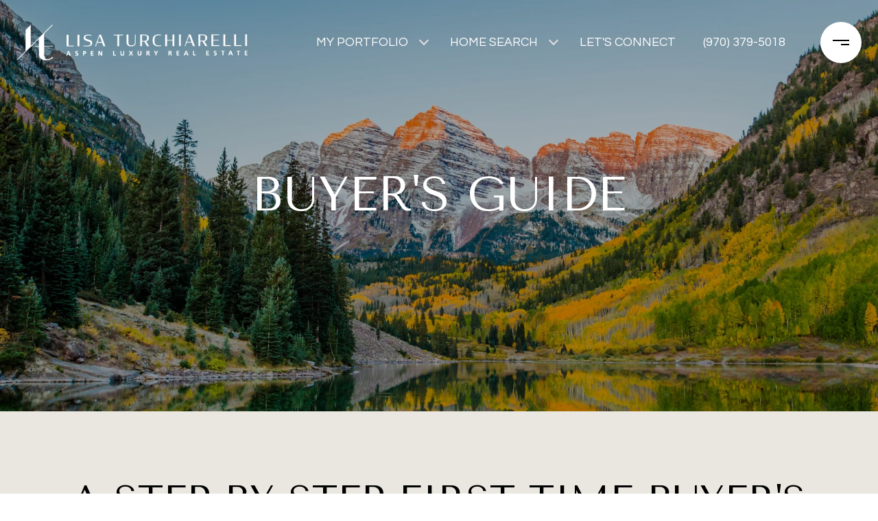

--- FILE ---
content_type: application/javascript; charset=UTF-8
request_url: https://aspenluxuryre.com/cdn-cgi/challenge-platform/scripts/jsd/main.js
body_size: 8541
content:
window._cf_chl_opt={AKGCx8:'b'};~function(s8,GK,GH,Go,GE,Ga,GO,GJ,s2,s4){s8=W,function(l,i,sh,s7,G,s){for(sh={l:367,i:460,G:322,s:302,R:459,F:333,Z:364,L:457,V:405,U:465,c:441},s7=W,G=l();!![];)try{if(s=-parseInt(s7(sh.l))/1*(parseInt(s7(sh.i))/2)+-parseInt(s7(sh.G))/3*(-parseInt(s7(sh.s))/4)+-parseInt(s7(sh.R))/5*(-parseInt(s7(sh.F))/6)+parseInt(s7(sh.Z))/7*(-parseInt(s7(sh.L))/8)+parseInt(s7(sh.V))/9+-parseInt(s7(sh.U))/10+parseInt(s7(sh.c))/11,i===s)break;else G.push(G.shift())}catch(R){G.push(G.shift())}}(y,604829),GK=this||self,GH=GK[s8(359)],Go={},Go[s8(329)]='o',Go[s8(409)]='s',Go[s8(395)]='u',Go[s8(433)]='z',Go[s8(439)]='n',Go[s8(501)]='I',Go[s8(410)]='b',GE=Go,GK[s8(282)]=function(i,G,s,R,R1,R0,su,si,F,L,V,U,P,I,C,j){if(R1={l:386,i:487,G:415,s:386,R:317,F:355,Z:496,L:355,V:324,U:432,c:398,I:471,C:455,j:318,A:461,P:346,v:430,M:396,X:419},R0={l:315,i:398,G:471,s:303,R:419},su={l:438,i:349,G:390,s:513,R:339,F:295,Z:344},si=s8,F={'wRuFv':function(A,P){return A===P},'FfJXC':function(A,P){return A+P},'gniBn':function(A,P,M,X){return A(P,M,X)},'PybNf':function(A,P){return P===A}},G===null||void 0===G)return R;for(L=Gx(G),i[si(R1.l)][si(R1.i)]&&(L=L[si(R1.G)](i[si(R1.s)][si(R1.i)](G))),L=i[si(R1.R)][si(R1.F)]&&i[si(R1.Z)]?i[si(R1.R)][si(R1.L)](new i[(si(R1.Z))](L)):function(A,sG,P){for(sG=si,A[sG(R0.l)](),P=0;P<A[sG(R0.i)];F[sG(R0.G)](A[P],A[P+1])?A[sG(R0.s)](F[sG(R0.R)](P,1),1):P+=1);return A}(L),V='nAsAaAb'.split('A'),V=V[si(R1.V)][si(R1.U)](V),U=0;U<L[si(R1.c)];U++)if(F[si(R1.I)](si(R1.C),si(R1.j)))return P={},P.r={},P.e=P,P;else(I=L[U],C=F[si(R1.A)](GQ,i,G,I),V(C))?(j='s'===C&&!i[si(R1.P)](G[I]),F[si(R1.v)](si(R1.M),s+I)?Z(s+I,C):j||Z(F[si(R1.X)](s,I),G[I])):Z(F[si(R1.X)](s,I),C);return R;function Z(A,P,sl){if(sl=W,sl(su.l)===sl(su.i))return G[sl(su.G)]()<s;else Object[sl(su.s)][sl(su.R)][sl(su.F)](R,P)||(R[P]=[]),R[P][sl(su.Z)](A)}},Ga=s8(450)[s8(509)](';'),GO=Ga[s8(324)][s8(432)](Ga),GK[s8(373)]=function(i,G,R6,ss,s,R,F,Z,L,V){for(R6={l:507,i:327,G:343,s:406,R:507,F:398,Z:488,L:344,V:343,U:307},ss=s8,s={},s[ss(R6.l)]=function(U,I){return U<I},s[ss(R6.i)]=function(U,I){return I===U},s[ss(R6.G)]=function(U,I){return U+I},R=s,F=Object[ss(R6.s)](G),Z=0;R[ss(R6.R)](Z,F[ss(R6.F)]);Z++)if(L=F[Z],R[ss(R6.i)]('f',L)&&(L='N'),i[L]){for(V=0;V<G[F[Z]][ss(R6.F)];R[ss(R6.i)](-1,i[L][ss(R6.Z)](G[F[Z]][V]))&&(GO(G[F[Z]][V])||i[L][ss(R6.L)](R[ss(R6.V)]('o.',G[F[Z]][V]))),V++);}else i[L]=G[F[Z]][ss(R6.U)](function(U){return'o.'+U})},GJ=null,s2=s1(),s4=function(FX,FM,Fr,FP,FA,FV,sX,i,G,s,R){return FX={l:422,i:294,G:361,s:412,R:481},FM={l:512,i:385,G:421,s:512,R:424,F:385,Z:399,L:310,V:374,U:423,c:314,I:344,C:374,j:427,A:385,P:376,v:297,M:503,X:426,e:387,B:417,D:286,b:358,T:348,g:498},Fr={l:289,i:398},FP={l:398,i:348,G:513,s:339,R:295,F:513,Z:339,L:295,V:375,U:365,c:447,I:404,C:489,j:416,A:344,P:365,v:436,M:312,X:435,e:393,B:418,D:300,b:509,T:296,g:271,k:336,Y:482,S:338,n:424,K:320,H:344,o:418,E:365,h:311,Q:399,x:393,a:385,O:270,N:344,J:393,z:336,m:513,f:365,d:418,y0:399,y1:446,y2:360,y3:505,y4:436,y5:431,y6:344,y7:416,y8:360,y9:393,yy:413,yW:274,yl:344,yi:297,yG:446,ys:344,yR:499,yF:387},FA={l:306},FV={l:393},sX=s8,i={'hOlSA':function(F,Z){return F==Z},'cCYZL':sX(FX.l),'DtuHs':sX(FX.i),'DBFfZ':function(F,Z){return F>Z},'sQDDo':function(F,Z){return Z!==F},'VLtSg':function(F,Z){return F-Z},'wFCeS':function(F,Z){return F>Z},'buqKi':function(F,Z){return F|Z},'hskDw':function(F,Z){return F<<Z},'EoXqs':function(F,Z){return F(Z)},'eANlD':function(F,Z){return Z!==F},'rqJLm':sX(FX.G),'cinGz':function(F,Z){return F<Z},'jtMLI':function(F,Z){return F<<Z},'Fzral':function(F,Z){return F|Z},'tLcLE':function(F,Z){return F&Z},'Rlwob':function(F,Z){return F<<Z},'ZudzJ':function(F,Z){return F-Z},'NHecJ':function(F,Z){return F(Z)},'qXWXK':function(F,Z){return Z==F},'riTxp':function(F,Z){return Z&F},'bjJxR':function(F,Z){return F<<Z},'cdAtg':function(F,Z){return F==Z},'EjwWv':function(F,Z){return F==Z},'bLPQn':function(F,Z){return F(Z)},'huRws':function(F,Z){return Z==F},'gUIDs':function(F,Z){return F(Z)},'qbdqj':function(F,Z){return Z&F},'Cxnym':function(F,Z){return F*Z},'McFyK':function(F,Z){return Z&F},'Pqiqa':function(F,Z){return F(Z)},'dMhaU':function(F,Z){return F<Z},'YgzRH':function(F,Z){return Z*F},'jEYdM':function(F,Z){return Z!=F},'zuONb':function(F,Z){return F*Z},'hLDut':function(F,Z){return F&Z},'noCLn':function(F,Z){return Z==F},'IMtQl':function(F,Z){return Z===F},'ceEbk':function(F,Z){return F+Z},'uSqud':function(F,Z){return F+Z}},G=String[sX(FX.s)],s={'h':function(F,Fj,FU,sB,Z){return Fj={l:381,i:497,G:370,s:348,R:267,F:508,Z:344,L:365,V:448,U:267,c:268,I:344},FU={l:279},sB=sX,Z={'oJXYO':function(L,V){return L<<V},'RkdIJ':function(L,V,se){return se=W,i[se(FV.l)](L,V)},'vUVHL':i[sB(FA.l)]},null==F?'':s.g(F,6,function(L,FC,sT,V){if(FC={l:403},sT=sB,V={'MBocQ':function(U,c,sD){return sD=W,Z[sD(FU.l)](U,c)},'phMxh':function(U,c){return U-c},'GXyvQ':function(U,c){return U>c},'qSGzE':function(U,c,sb){return sb=W,Z[sb(FC.l)](U,c)}},Z[sT(Fj.l)]!==sT(Fj.i))return sT(Fj.G)[sT(Fj.s)](L);else{for(Q=1,x=0;a<O;J=V[sT(Fj.R)](z,1)|m,f==V[sT(Fj.F)](d,1)?(y0=0,y1[sT(Fj.Z)](y2(y3)),y4=0):y5++,y6=0,N++);for(y7=y8[sT(Fj.L)](0),y9=0;V[sT(Fj.V)](16,yy);yl=V[sT(Fj.U)](yi,1)|1.51&yG,V[sT(Fj.c)](ys,yR-1)?(yF=0,yZ[sT(Fj.I)](yL(yV)),yU=0):yc++,yI>>=1,yW++);}})},'g':function(F,Z,L,sw,V,U,I,C,j,A,P,M,X,B,D,T,Y,S,H,o,E,Q,x){if(sw=sX,null==F)return'';for(U={},I={},C='',j=2,A=3,P=2,M=[],X=0,B=0,D=0;D<F[sw(FP.l)];D+=1)if(T=F[sw(FP.i)](D),Object[sw(FP.G)][sw(FP.s)][sw(FP.R)](U,T)||(U[T]=A++,I[T]=!0),Y=C+T,Object[sw(FP.F)][sw(FP.Z)][sw(FP.L)](U,Y))C=Y;else{if(Object[sw(FP.G)][sw(FP.Z)][sw(FP.L)](I,C)){if(i[sw(FP.V)](256,C[sw(FP.U)](0))){if(i[sw(FP.c)](sw(FP.I),sw(FP.C))){for(V=0;V<P;X<<=1,B==i[sw(FP.j)](Z,1)?(B=0,M[sw(FP.A)](L(X)),X=0):B++,V++);for(S=C[sw(FP.P)](0),V=0;i[sw(FP.v)](8,V);X=i[sw(FP.M)](i[sw(FP.X)](X,1),1&S),i[sw(FP.e)](B,Z-1)?(B=0,M[sw(FP.A)](i[sw(FP.B)](L,X)),X=0):B++,S>>=1,V++);}else for(H=i[sw(FP.D)][sw(FP.b)]('|'),o=0;!![];){switch(H[o++]){case'0':if(i[sw(FP.V)](x-E,Q))return![];continue;case'1':return!![];case'2':E=s();continue;case'3':Q=3600;continue;case'4':x=R[sw(FP.T)](F[sw(FP.g)]()/1e3);continue}break}}else if(i[sw(FP.k)](i[sw(FP.Y)],sw(FP.S))){for(S=1,V=0;i[sw(FP.n)](V,P);X=i[sw(FP.K)](X,1)|S,B==i[sw(FP.j)](Z,1)?(B=0,M[sw(FP.H)](i[sw(FP.o)](L,X)),X=0):B++,S=0,V++);for(S=C[sw(FP.E)](0),V=0;16>V;X=i[sw(FP.h)](X<<1.84,i[sw(FP.Q)](S,1)),Z-1==B?(B=0,M[sw(FP.H)](L(X)),X=0):B++,S>>=1,V++);}else i();j--,i[sw(FP.x)](0,j)&&(j=Math[sw(FP.a)](2,P),P++),delete I[C]}else for(S=U[C],V=0;V<P;X=i[sw(FP.O)](X,1)|S&1.41,B==Z-1?(B=0,M[sw(FP.N)](i[sw(FP.o)](L,X)),X=0):B++,S>>=1,V++);C=(j--,i[sw(FP.J)](0,j)&&(j=Math[sw(FP.a)](2,P),P++),U[Y]=A++,String(T))}if(i[sw(FP.z)]('',C)){if(Object[sw(FP.m)][sw(FP.s)][sw(FP.R)](I,C)){if(i[sw(FP.V)](256,C[sw(FP.f)](0))){for(V=0;V<P;X<<=1,Z-1==B?(B=0,M[sw(FP.H)](i[sw(FP.d)](L,X)),X=0):B++,V++);for(S=C[sw(FP.f)](0),V=0;8>V;X=X<<1.98|i[sw(FP.y0)](S,1),B==i[sw(FP.y1)](Z,1)?(B=0,M[sw(FP.H)](i[sw(FP.y2)](L,X)),X=0):B++,S>>=1,V++);}else{for(S=1,V=0;V<P;X=i[sw(FP.h)](X<<1.94,S),i[sw(FP.y3)](B,Z-1)?(B=0,M[sw(FP.N)](L(X)),X=0):B++,S=0,V++);for(S=C[sw(FP.f)](0),V=0;i[sw(FP.y4)](16,V);X=i[sw(FP.M)](X<<1.34,i[sw(FP.y5)](S,1)),Z-1==B?(B=0,M[sw(FP.y6)](L(X)),X=0):B++,S>>=1,V++);}j--,0==j&&(j=Math[sw(FP.a)](2,P),P++),delete I[C]}else for(S=U[C],V=0;V<P;X=i[sw(FP.X)](X,1)|S&1.17,B==i[sw(FP.y7)](Z,1)?(B=0,M[sw(FP.H)](i[sw(FP.y8)](L,X)),X=0):B++,S>>=1,V++);j--,i[sw(FP.y9)](0,j)&&P++}for(S=2,V=0;V<P;X=i[sw(FP.yy)](X,1)|1.28&S,i[sw(FP.yW)](B,Z-1)?(B=0,M[sw(FP.yl)](i[sw(FP.y2)](L,X)),X=0):B++,S>>=1,V++);for(;;)if(X<<=1,i[sw(FP.yi)](B,i[sw(FP.yG)](Z,1))){M[sw(FP.ys)](i[sw(FP.yR)](L,X));break}else B++;return M[sw(FP.yF)]('')},'j':function(F,Fv,sq){return Fv={l:365},sq=sX,i[sq(Fr.l)](null,F)?'':F==''?null:s.i(F[sq(Fr.i)],32768,function(Z,sg){return sg=sq,F[sg(Fv.l)](Z)})},'i':function(F,Z,L,sk,V,U,I,C,j,A,P,M,X,B,D,T,S,Y){for(sk=sX,V=[],U=4,I=4,C=3,j=[],M=i[sk(FM.l)](L,0),X=Z,B=1,A=0;3>A;V[A]=A,A+=1);for(D=0,T=Math[sk(FM.i)](2,2),P=1;P!=T;Y=i[sk(FM.G)](M,X),X>>=1,X==0&&(X=Z,M=i[sk(FM.s)](L,B++)),D|=(i[sk(FM.R)](0,Y)?1:0)*P,P<<=1);switch(D){case 0:for(D=0,T=Math[sk(FM.F)](2,8),P=1;P!=T;Y=i[sk(FM.Z)](M,X),X>>=1,0==X&&(X=Z,M=L(B++)),D|=i[sk(FM.L)](0<Y?1:0,P),P<<=1);S=G(D);break;case 1:for(D=0,T=Math[sk(FM.i)](2,16),P=1;T!=P;Y=i[sk(FM.V)](M,X),X>>=1,X==0&&(X=Z,M=i[sk(FM.U)](L,B++)),D|=i[sk(FM.L)](i[sk(FM.c)](0,Y)?1:0,P),P<<=1);S=G(D);break;case 2:return''}for(A=V[3]=S,j[sk(FM.I)](S);;){if(B>F)return'';for(D=0,T=Math[sk(FM.F)](2,C),P=1;P!=T;Y=i[sk(FM.C)](M,X),X>>=1,0==X&&(X=Z,M=L(B++)),D|=i[sk(FM.j)](0<Y?1:0,P),P<<=1);switch(S=D){case 0:for(D=0,T=Math[sk(FM.A)](2,8),P=1;i[sk(FM.P)](P,T);Y=M&X,X>>=1,i[sk(FM.v)](0,X)&&(X=Z,M=L(B++)),D|=i[sk(FM.M)](i[sk(FM.c)](0,Y)?1:0,P),P<<=1);V[I++]=G(D),S=I-1,U--;break;case 1:for(D=0,T=Math[sk(FM.A)](2,16),P=1;i[sk(FM.P)](P,T);Y=i[sk(FM.X)](M,X),X>>=1,0==X&&(X=Z,M=L(B++)),D|=(0<Y?1:0)*P,P<<=1);V[I++]=G(D),S=I-1,U--;break;case 2:return j[sk(FM.e)]('')}if(i[sk(FM.B)](0,U)&&(U=Math[sk(FM.A)](2,C),C++),V[S])S=V[S];else if(i[sk(FM.D)](S,I))S=i[sk(FM.b)](A,A[sk(FM.T)](0));else return null;j[sk(FM.I)](S),V[I++]=i[sk(FM.g)](A,S[sk(FM.T)](0)),U--,A=S,U==0&&(U=Math[sk(FM.F)](2,C),C++)}}},R={},R[sX(FX.R)]=s.h,R}(),s5();function GQ(l,i,G,sz,sy,s,R,F){s=(sz={l:484,i:329,G:407,s:369,R:467,F:467,Z:317,L:319,V:269,U:362},sy=s8,{'SnKUK':function(Z,L){return L===Z},'ealVI':function(Z,L){return Z==L},'xmsOT':function(Z,L){return Z==L},'KJEon':function(Z,L,V){return Z(L,V)}});try{R=i[G]}catch(Z){return'i'}if(R==null)return s[sy(sz.l)](void 0,R)?'u':'x';if(sy(sz.i)==typeof R)try{if(s[sy(sz.G)](sy(sz.s),typeof R[sy(sz.R)]))return R[sy(sz.F)](function(){}),'p'}catch(L){}return l[sy(sz.Z)][sy(sz.L)](R)?'a':R===l[sy(sz.Z)]?'D':s[sy(sz.l)](!0,R)?'T':!1===R?'F':(F=typeof R,s[sy(sz.V)](sy(sz.s),F)?s[sy(sz.U)](Gh,l,R)?'N':'f':GE[F]||'?')}function GN(R9,sR,G,s,R,F,Z,L){G=(R9={l:337,i:341,G:363,s:452,R:266,F:504,Z:304,L:442,V:382,U:380,c:470,I:377,C:263,j:265,A:326,P:340,v:382,M:485},sR=s8,{'jxEVK':sR(R9.l),'mMmit':sR(R9.i),'FEdYk':function(V,U,c,I,C){return V(U,c,I,C)},'CnNxo':function(V,U,c,I,C){return V(U,c,I,C)},'dFlPT':sR(R9.G)});try{return s=GH[sR(R9.s)](G[sR(R9.R)]),s[sR(R9.F)]=G[sR(R9.Z)],s[sR(R9.L)]='-1',GH[sR(R9.V)][sR(R9.U)](s),R=s[sR(R9.c)],F={},F=G[sR(R9.I)](pRIb1,R,R,'',F),F=pRIb1(R,R[sR(R9.C)]||R[sR(R9.j)],'n.',F),F=G[sR(R9.A)](pRIb1,R,s[G[sR(R9.P)]],'d.',F),GH[sR(R9.v)][sR(R9.M)](s),Z={},Z.r=F,Z.e=null,Z}catch(V){return L={},L.r={},L.e=V,L}}function Gp(){return Gm()!==null}function s5(FK,Fn,FY,Fk,sY,l,i,G,s,R){if(FK={l:468,i:330,G:474,s:500,R:425,F:379,Z:476,L:476,V:480,U:342},Fn={l:299,i:500,G:425,s:342},FY={l:397,i:332,G:494,s:299},Fk={l:397,i:332,G:494,s:378,R:479},sY=s8,l={'ECuRI':function(F){return F()},'rFZIs':function(F){return F()},'tbCQm':function(F,Z){return Z!==F},'xGPqK':function(F){return F()}},i=GK[sY(FK.l)],!i)return;if(!l[sY(FK.i)](Gu))return;(G=![],s=function(sS,F,Z){if(sS=sY,F={},F[sS(FY.l)]=function(L,V){return L!==V},F[sS(FY.i)]=sS(FY.G),Z=F,!G){if(G=!![],!l[sS(FY.s)](Gu))return;Gz(function(L,Fq,sn,V,Fg,c){(Fq={l:368},sn=sS,V={'DtbtB':function(U,c){return U(c)}},Z[sn(Fk.l)](Z[sn(Fk.i)],sn(Fk.G)))?(Fg={l:292,i:378},c={'trxqf':function(I,C,sK){return sK=sn,V[sK(Fq.l)](I,C)}},s[sn(Fk.s)]=5e3,R[sn(Fk.R)]=function(sH){sH=sn,c[sH(Fg.l)](Z,sH(Fg.i))}):s6(i,L)})}},l[sY(FK.G)](GH[sY(FK.s)],sY(FK.R)))?l[sY(FK.F)](s):GK[sY(FK.Z)]?GH[sY(FK.L)](sY(FK.V),s):(R=GH[sY(FK.U)]||function(){},GH[sY(FK.U)]=function(so){so=sY,l[so(Fn.l)](R),GH[so(Fn.i)]!==so(Fn.G)&&(GH[so(Fn.s)]=R,s())})}function Gz(l,RR,RG,sF,i,G,Rs){if(RR={l:369,i:280,G:453,s:420,R:309,F:445,Z:411,L:398,V:477,U:298},RG={l:454},sF=s8,i={'JMBpb':sF(RR.l),'PMooZ':function(s,R){return s==R},'fUsQK':function(s,R){return s==R},'HcbUp':function(s,R,F){return s(R,F)},'hVHRw':function(s,R,F){return s(R,F)},'JixRR':sF(RR.i)},G=GN(),i[sF(RR.G)](s0,G.r,function(s,sZ){sZ=sF,typeof l===i[sZ(RG.l)]&&l(s),Gf()}),G.e){if(sF(RR.s)===sF(RR.R))return Rs={l:365},i[sF(RR.F)](null,F)?'':i[sF(RR.Z)]('',Z)?null:L.i(V[sF(RR.L)],32768,function(C,sL){return sL=sF,c[sL(Rs.l)](C)});else i[sF(RR.V)](s3,i[sF(RR.U)],G.e)}}function Gh(l,i,sQ,s9){return sQ={l:429,i:429,G:513,s:456,R:295,F:488,Z:469},s9=s8,i instanceof l[s9(sQ.l)]&&0<l[s9(sQ.i)][s9(sQ.G)][s9(sQ.s)][s9(sQ.R)](i)[s9(sQ.F)](s9(sQ.Z))}function s3(R,F,Rn,sM,Z,L,V,U,X,c,I,C,j,A,P){if(Rn={l:284,i:483,G:285,s:506,R:472,F:347,Z:458,L:345,V:272,U:401,c:353,I:472,C:451,j:352,A:444,P:281,v:434,M:486,X:437,e:328,B:357,D:394,b:293,T:468,g:345,k:288,Y:511,S:464,n:287,K:372,H:502,o:378,E:479,h:283,Q:288,x:473,a:473,O:290,N:264,J:288,z:308,m:277,f:400,d:262,y0:434,y1:449,y2:273,y3:481},sM=s8,Z={},Z[sM(Rn.l)]=sM(Rn.i),Z[sM(Rn.G)]=sM(Rn.s),Z[sM(Rn.R)]=sM(Rn.F),Z[sM(Rn.Z)]=function(v,M){return v+M},Z[sM(Rn.L)]=sM(Rn.V),Z[sM(Rn.U)]=sM(Rn.c),L=Z,!Gd(0)){if(L[sM(Rn.G)]!==L[sM(Rn.I)])return![];else j(P)}U=(V={},V[sM(Rn.C)]=R,V[sM(Rn.j)]=F,V);try{sM(Rn.A)===sM(Rn.P)?(X={},X[sM(Rn.v)]=L[sM(Rn.l)],X[sM(Rn.M)]=R.r,X[sM(Rn.X)]=sM(Rn.e),X[sM(Rn.B)]=F,P[sM(Rn.D)][sM(Rn.b)](X,'*')):(c=GK[sM(Rn.T)],I=L[sM(Rn.Z)](L[sM(Rn.g)]+GK[sM(Rn.k)][sM(Rn.Y)]+sM(Rn.S)+c.r,L[sM(Rn.U)]),C=new GK[(sM(Rn.n))](),C[sM(Rn.K)](sM(Rn.H),I),C[sM(Rn.o)]=2500,C[sM(Rn.E)]=function(){},j={},j[sM(Rn.h)]=GK[sM(Rn.Q)][sM(Rn.h)],j[sM(Rn.x)]=GK[sM(Rn.Q)][sM(Rn.a)],j[sM(Rn.O)]=GK[sM(Rn.k)][sM(Rn.O)],j[sM(Rn.N)]=GK[sM(Rn.J)][sM(Rn.z)],j[sM(Rn.m)]=s2,A=j,P={},P[sM(Rn.f)]=U,P[sM(Rn.d)]=A,P[sM(Rn.y0)]=sM(Rn.y1),C[sM(Rn.y2)](s4[sM(Rn.y3)](P)))}catch(X){}}function Gt(RA,sI,l,i){return RA={l:468,i:296,G:490},sI=s8,l={'ytEKo':function(G,s){return G(s)}},i=GK[sI(RA.l)],Math[sI(RA.i)](+l[sI(RA.G)](atob,i.t))}function s1(Rk,sr){return Rk={l:440,i:440},sr=s8,crypto&&crypto[sr(Rk.l)]?crypto[sr(Rk.i)]():''}function Gf(Rc,sU,l,i){if(Rc={l:323,i:408},sU=s8,l={'zDZQW':function(G,s,R){return G(s,R)},'EvdQz':function(G,s){return G*s}},i=Gm(),null===i)return;GJ=(GJ&&clearTimeout(GJ),l[sU(Rc.l)](setTimeout,function(){Gz()},l[sU(Rc.i)](i,1e3)))}function W(l,i,G,s){return l=l-262,G=y(),s=G[l],s}function Gu(Rr,sC,i,G,s,R,F){return Rr={l:492,i:495,G:296,s:271},sC=s8,i={},i[sC(Rr.l)]=function(Z,L){return Z/L},i[sC(Rr.i)]=function(Z,L){return Z-L},G=i,s=3600,R=Gt(),F=Math[sC(Rr.G)](G[sC(Rr.l)](Date[sC(Rr.s)](),1e3)),G[sC(Rr.i)](F,R)>s?![]:!![]}function y(Fh){return Fh='eANlD,iframe,EgXHt,hasOwnProperty,dFlPT,display: none,onreadystatechange,HsNsd,push,VNKen,isNaN,LTCYi,charAt,jZclP,grvBJ,dVLFp,TYlZ6,/invisible/jsd,xhr-error,from,ZEqNZ,detail,ceEbk,document,NHecJ,dUlou,KJEon,contentDocument,7CiAxNJ,charCodeAt,stringify,181321miAUIZ,DtbtB,function,TGKPbzHv2lcMVxrkJXLYoDgwN6f0mUhsFEa5yp8O73I4iujqRA$tS-1ZedW9QBnC+,onload,open,rxvNi8,McFyK,DBFfZ,jEYdM,FEdYk,timeout,xGPqK,appendChild,vUVHL,body,onerror,vJPMu,pow,Object,join,qfuxC,zokKp,random,success,waqUq,hOlSA,parent,undefined,d.cookie,mWqSW,length,tLcLE,errorInfoObject,hXySV,NgvLV,RkdIJ,JLuRK,2837187qvpbRR,keys,ealVI,EvdQz,string,boolean,fUsQK,fromCharCode,bjJxR,urxep,concat,VLtSg,noCLn,EoXqs,FfJXC,KWJPV,qbdqj,Zokjs,Pqiqa,cinGz,loading,hLDut,YgzRH,tzLQq,Function,PybNf,riTxp,bind,symbol,source,hskDw,wFCeS,event,MvtUw,number,randomUUID,6112326zHymQX,tabIndex,EUrso,sgNNB,PMooZ,ZudzJ,sQDDo,GXyvQ,jsd,_cf_chl_opt;JJgc4;PJAn2;kJOnV9;IWJi4;OHeaY1;DqMg0;FKmRv9;LpvFx1;cAdz2;PqBHf2;nFZCC5;ddwW5;pRIb1;rxvNi8;RrrrA2;erHi9,AdeF3,createElement,HcbUp,JMBpb,yyYQf,toString,6256088SBynZe,bZgky,185QjwJpD,2gDfzgy,gniBn,getPrototypeOf,UdKEe,/b/ov1/0.1220642005084903:1768821111:I0dvz538DVEvXsM2Xw_xpa2sKJtyqrz0MbCbZKcSXxg/,5716490TTYfzP,PphvB,catch,__CF$cv$params,[native code],contentWindow,wRuFv,jSTTJ,SSTpq3,tbCQm,fPLFP,addEventListener,hVHRw,LOAOe,ontimeout,DOMContentLoaded,jqpMGfKUdh,rqJLm,cloudflare-invisible,SnKUK,removeChild,sid,getOwnPropertyNames,indexOf,QbYtI,ytEKo,lZeTI,aIBqc,RfCaC,JbxGv,kHKaa,Set,OtWtL,uSqud,bLPQn,readyState,bigint,POST,zuONb,style,qXWXK,ZRINT,DAiii,phMxh,split,/jsd/oneshot/d251aa49a8a3/0.1220642005084903:1768821111:I0dvz538DVEvXsM2Xw_xpa2sKJtyqrz0MbCbZKcSXxg/,AKGCx8,gUIDs,prototype,TeJKR,chctx,clientInformation,pkLOA2,navigator,jxEVK,MBocQ,qSGzE,xmsOT,Rlwob,now,/cdn-cgi/challenge-platform/h/,send,cdAtg,USFYU,href,JBxy9,giLQi,oJXYO,error on cf_chl_props,YnVSB,pRIb1,CnwA5,ITcrq,iyepk,IMtQl,XMLHttpRequest,_cf_chl_opt,huRws,LRmiB4,qCKyG,trxqf,postMessage,3|2|4|0|1,call,floor,EjwWv,JixRR,ECuRI,DtuHs,api,1104308gOTmfX,splice,mMmit,jLKvw,cCYZL,map,aUjz8,dSBDB,Cxnym,Fzral,buqKi,ZGtfH,dMhaU,sort,sWSOK,Array,OVvYD,isArray,jtMLI,log,9aXYUBj,zDZQW,includes,http-code:,CnNxo,hHMVd,error,object,rFZIs,location,BMRBu,71460PSOBMx,status,Ybpps'.split(','),y=function(){return Fh},y()}function Gm(RF,sV,i,G,s,R){return RF={l:275,i:439,G:468,s:275},sV=s8,i={},i[sV(RF.l)]=sV(RF.i),G=i,s=GK[sV(RF.G)],!s?null:(R=s.i,typeof R!==G[sV(RF.s)]||R<30)?null:R}function Gx(l,sm,sW,i){for(sm={l:415,i:406,G:462},sW=s8,i=[];l!==null;i=i[sW(sm.l)](Object[sW(sm.i)](l)),l=Object[sW(sm.G)](l));return i}function s6(G,s,FE,sE,R,F,Z){if(FE={l:378,i:291,G:391,s:414,R:483,F:328,Z:301,L:313,V:402,U:365,c:384,I:350,C:466,j:434,A:493,P:486,v:437,M:394,X:293,e:428,B:478,D:486,b:437,T:335,g:357,k:293},sE=s8,R={'tzLQq':function(L,V){return L(V)},'LOAOe':sE(FE.l),'ZGtfH':function(L,V){return V!==L},'NgvLV':sE(FE.i),'vJPMu':sE(FE.G),'grvBJ':sE(FE.s),'RfCaC':sE(FE.R),'Ybpps':sE(FE.F)},!G[sE(FE.Z)])return R[sE(FE.L)](R[sE(FE.V)],sE(FE.i))?G[sE(FE.U)](s):void 0;s===R[sE(FE.c)]?R[sE(FE.I)]!==sE(FE.C)?(F={},F[sE(FE.j)]=R[sE(FE.A)],F[sE(FE.P)]=G.r,F[sE(FE.v)]=sE(FE.G),GK[sE(FE.M)][sE(FE.X)](F,'*')):R[sE(FE.e)](Z,R[sE(FE.B)]):(Z={},Z[sE(FE.j)]=sE(FE.R),Z[sE(FE.D)]=G.r,Z[sE(FE.b)]=R[sE(FE.T)],Z[sE(FE.g)]=s,GK[sE(FE.M)][sE(FE.k)](Z,'*'))}function Gd(i,RC,sc,G,s){return RC={l:356,i:356,G:390},sc=s8,G={},G[sc(RC.l)]=function(R,F){return R<F},s=G,s[sc(RC.i)](Math[sc(RC.G)](),i)}function s0(l,i,Rg,Rq,Rw,RT,sj,G,s,R,F){Rg={l:391,i:325,G:491,s:502,R:272,F:468,Z:321,L:288,V:287,U:372,c:278,I:388,C:316,j:511,A:510,P:301,v:378,M:479,X:371,e:383,B:331,D:331,b:276,T:273,g:481,k:366},Rq={l:305,i:443,G:491,s:475,R:354,F:440},Rw={l:514,i:334,G:334,s:463,R:389,F:392,Z:334},RT={l:351,i:378},sj=s8,G={'dVLFp':function(Z,L){return Z(L)},'TeJKR':function(Z,L){return Z>=L},'UdKEe':function(Z,L){return Z(L)},'zokKp':sj(Rg.l),'waqUq':sj(Rg.i),'jLKvw':function(Z,L){return Z===L},'EUrso':sj(Rg.G),'fPLFP':function(Z,L){return Z(L)},'giLQi':sj(Rg.s),'qfuxC':function(Z,L){return Z+L},'sWSOK':sj(Rg.R)},s=GK[sj(Rg.F)],console[sj(Rg.Z)](GK[sj(Rg.L)]),R=new GK[(sj(Rg.V))](),R[sj(Rg.U)](G[sj(Rg.c)],G[sj(Rg.I)](G[sj(Rg.C)]+GK[sj(Rg.L)][sj(Rg.j)]+sj(Rg.A),s.r)),s[sj(Rg.P)]&&(R[sj(Rg.v)]=5e3,R[sj(Rg.M)]=function(sA){sA=sj,G[sA(RT.l)](i,sA(RT.i))}),R[sj(Rg.X)]=function(sP){sP=sj,G[sP(Rw.l)](R[sP(Rw.i)],200)&&R[sP(Rw.G)]<300?G[sP(Rw.s)](i,G[sP(Rw.R)]):i(G[sP(Rw.F)]+R[sP(Rw.Z)])},R[sj(Rg.e)]=function(sv){if(sv=sj,G[sv(Rq.l)](G[sv(Rq.i)],sv(Rq.G)))G[sv(Rq.s)](i,sv(Rq.R));else return s&&R[sv(Rq.F)]?F[sv(Rq.F)]():''},F={'t':Gt(),'lhr':GH[sj(Rg.B)]&&GH[sj(Rg.D)][sj(Rg.b)]?GH[sj(Rg.D)][sj(Rg.b)]:'','api':s[sj(Rg.P)]?!![]:![],'c':Gp(),'payload':l},R[sj(Rg.T)](s4[sj(Rg.g)](JSON[sj(Rg.k)](F)))}}()